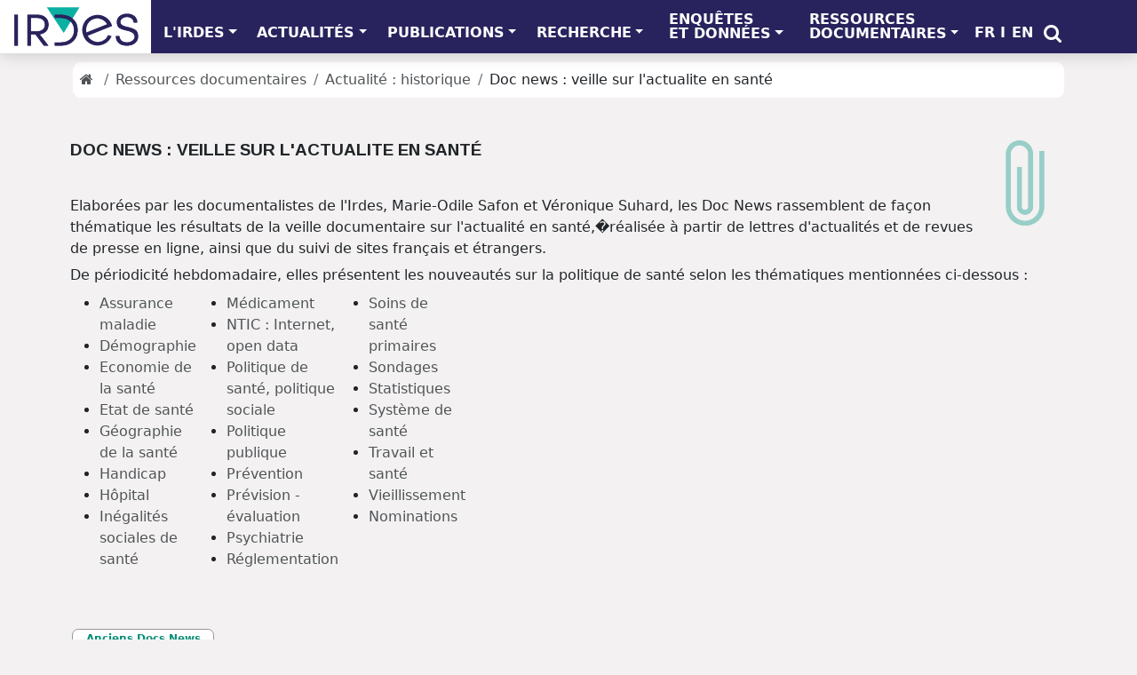

--- FILE ---
content_type: text/html; charset=UTF-8
request_url: https://www.irdes.fr/documentation/2015/mars/0327-news-en-economie-de-la-sante.html
body_size: 21906
content:
<!DOCTYPE html>
<html lang="fr">
<head>
	<meta charset="ISO-8859-1">
	<meta name="viewport" content="width=device-width, initial-scale=1, shrink-to-fit=no">
	<meta name="author" content="Irdes">
	<meta name="geo.placename" content="Paris, France">
	<meta name="geo.region" content="FR-75">
	<meta name="geo.position" content="48.88856118722266;2.3856389704830514">
	<title>Doc news : veille sur l'actualit&eacute; en sant&eacute; (politique de sant&eacute;,
      protection sociale-assurance maladie, d&eacute;penses de sant&eacute;) - IRDES</title>
              <link rel="canonical" href="https://www.irdes.fr/documentation/2015/mars/0327-news-en-economie-de-la-sante.html" />
<link href="../../../favicon.ico" rel="icon">
	<link href="https://fonts.googleapis.com/css?family=Arimo:700|PT+Sans+Narrow" rel="stylesheet"> 
	<link href="https://cdn.jsdelivr.net/npm/bootstrap@5.1.3/dist/css/bootstrap.min.css" rel="stylesheet" integrity="sha384-1BmE4kWBq78iYhFldvKuhfTAU6auU8tT94WrHftjDbrCEXSU1oBoqyl2QvZ6jIW3" crossorigin="anonymous">
	<link href="../../../dist/css/offcanvas.css" rel="stylesheet">
	<link href="../../../fonts/font-awesome-6.4.2/css/fontawesome.min.css" rel="stylesheet">
<link href="../../../fonts/font-awesome-6.4.2/css/brands.css" rel="stylesheet">
<link href="../../../fonts/font-awesome-6.4.2/css/solid.css" rel="stylesheet">
<link href="../../../fonts/font-awesome-4.7.0/css/font-awesome.min.css" rel="stylesheet">
	<link href="../../../css/irdes.css" rel="stylesheet">

<!-- Matomo -->

<script>
 �var _paq = window._paq = window._paq || [];
 �
/* tracker methods like "setCustomDimension" should be called before "trackPageView" */
 �
_paq.push(['trackPageView']);
 �
_paq.push(['enableLinkTracking']);
 �
(function() {
 � �
var u="https://irdes.matomo.cloud/";
 � �
_paq.push(['setTrackerUrl', u+'matomo.php']);
 � �
_paq.push(['setSiteId', '1']);
 � �
var d=document, g=d.createElement('script'), s=d.getElementsByTagName('script')[0];
 � �
g.async=true; g.src='https://cdn.matomo.cloud/irdes.matomo.cloud/matomo.js'; s.parentNode.insertBefore(g,s);
 �
})();

</script>

<!-- End Matomo Code -->
</head>
<body class="gris">
	<nav class="navbar bandeau navbar-expand-lg navbar-light fixed-top navbar-inverse bg-inverse ">
	<button class="navbar-toggler navbar-toggler-right" type="button" data-bs-toggle="collapse" data-bs-target="#navbarsDefault" aria-controls="navbarsDefault" aria-expanded="false" aria-label="Toggle navigation">
	<span class="navbar-toggler-icon"></span>
	</button>
	<a class="navbar-brand" href="../../../default.htm">
	<img class="logo" src="../../../images/logo-irdes-developpe-petit.png" alt="">
	</a>
	<div class="collapse navbar-collapse" id="navbarsDefault">
		<ul class="navbar-nav mr-auto">
			<li class="nav-item dropdown menu1l">
			<a class="nav-link dropdown-toggle" href="#" id="dropdown01" data-bs-toggle="dropdown" aria-haspopup="true" aria-expanded="false">L'IRDES</a>
			<div class="dropdown-menu" aria-labelledby="dropdown01">
				<a class="dropdown-item" href="../../../presentation-de-l-irdes.html">Qui sommes nous ?</a>
				<div class="dropdown-divider"></div>
				<a class="dropdown-item" href="../../../equipe.html">&Eacute;quipe</a>
				<div class="dropdown-divider"></div>
				<a class="dropdown-item" href="../../../recherche/collaborations-internationales-et-projets-europeens.html">International</a>
			</div>
			</li>
			<li class="nav-item dropdown menu1l">
			<a class="nav-link dropdown-toggle" href="#" id="dropdown01" data-bs-toggle="dropdown" aria-haspopup="true" aria-expanded="false">ACTUALIT&#201;S</a>
			<div class="dropdown-menu" aria-labelledby="dropdown01">
				<a class="dropdown-item" href="../../../presse/lettre-d-information-de-l-irdes.htm">Lettre d'information</a>
				<div class="dropdown-divider"></div>
				<a class="dropdown-item" href="../../../recherche/seminaires-et-colloques-en-economie-de-la-sante.html">S&eacute;minaires et colloques</a>
				<div class="dropdown-divider"></div>
				<a class="dropdown-item" href="../../../presse/communiques-de-presse.html">Communiqu&eacute;s de presse</a>
				<div class="dropdown-divider"></div>
				<a class="dropdown-item" href="../../../recherche/publications.html">Publications</a>
				<div class="dropdown-divider"></div>
				<a class="dropdown-item" href="../../../documentation/produits-documentaires.html">Produits documentaires</a>
				<div class="dropdown-divider"></div>
				<a class="dropdown-item" href="../../../presse/3-questions-a.html">L'interview du mois</a>
				<div class="dropdown-divider"></div>
<a class="dropdown-item" href="../../../presse/le-graphique-du-mois.html">Graphique du mois</a>
<div class="dropdown-divider"></div>
<a class="dropdown-item" href="../../../presse/l-irdes-dans-les-medias.html">L'Irdes dans les m&eacute;dias</a>
<div class="dropdown-divider"></div>
<a class="dropdown-item" href="../../../recherche/poste-stage-a-pourvoir.html">Postes &agrave; pourvoir</a>
				</div>
			</li>
			<li class="nav-item dropdown menu1l">
			<a class="nav-link dropdown-toggle" href="#" id="dropdown01" data-bs-toggle="dropdown" aria-haspopup="true" aria-expanded="false">PUBLICATIONS</a>
			<div class="dropdown-menu" aria-labelledby="dropdown01">
				<a class="dropdown-item" href="../../../recherche/questions-d-economie-de-la-sante.html">Questions d'&eacute;conomie de la sant&eacute;</a>
				<div class="dropdown-divider"></div>
				<a class="dropdown-item" href="../../../recherche/documents-de-travail.html">Documents de travail</a>
				<div class="dropdown-divider"></div>
				<a class="dropdown-item" href="../../../recherche/rapports.html">Rapports de recherche</a>
				<div class="dropdown-divider"></div>
				<a class="dropdown-item" href="../../../recherche/ouvrages.html">Ouvrages</a>
				<div class="dropdown-divider"></div>
				<a class="dropdown-item" href="../../../recherche/publications-exterieures.html">Publications ext&eacute;rieures</a>
				<div class="dropdown-divider"></div>
				<a class="dropdown-item" href="../../../recherche/bibliographie-chronologique-des-publications.html">Publications par ann&eacute;e</a>
				<div class="dropdown-divider"></div>
				<a class="dropdown-item" href="../../../recherche/bibliographie-thematique-des-publications.html">Publications par th&egrave;mes</a>
				<div class="dropdown-divider"></div>
				<a class="dropdown-item" href="../../../recherche/theses-et-memoires.html">Th&egrave;ses et m&eacute;moires</a>
			</div>
			</li>
			<li class="nav-item dropdown menu1l">
			<a class="nav-link dropdown-toggle" href="#" id="dropdown01" data-bs-toggle="dropdown" aria-haspopup="true" aria-expanded="false">RECHERCHE</a>
			<div class="dropdown-menu" aria-labelledby="dropdown01">
				<a class="dropdown-item" href="../../../recherche/programme-de-recherche.html">Programme de recherche</a>
				<div class="dropdown-divider"></div>
				<a class="dropdown-item" href="../../../recherche/axes-de-recherche.html">Axes de recherche</a>
				<div class="dropdown-divider"></div>
				<a class="dropdown-item" href="../../../recherche/projets.html">Projets</a>
				<div class="dropdown-divider"></div>
                <a class="dropdown-item" href="../../../recherche/partenariats.html">Partenariats</a>
                <div class="dropdown-divider"></div>
				<a class="dropdown-item" href="../../../recherche/collaborations-internationales-et-projets-europeens.html">Collaborations internationales</a>
				<div class="dropdown-divider"></div>
				<a class="dropdown-item" href="../../../recherche/seminaires-et-colloques-en-economie-de-la-sante.html">S&eacute;minaires et colloques</a>
				</div>
			</li>
			<li class="nav-item dropdown menu2l">
			<a class="nav-link dropdown-toggle" href="#" id="dropdown01" data-bs-toggle="dropdown" aria-haspopup="true" aria-expanded="false">ENQU&#202;TES
              <br> ET&nbsp;DONN&#201;ES</a>
			<div class="dropdown-menu" aria-labelledby="dropdown01">
<a class="dropdown-item" href="../../../recherche/enquetes.html">Toutes les enqu&ecirc;tes</a>
<div class="dropdown-divider"></div>
<a class="dropdown-item" href="../../../recherche/enquetes/apeco-accompagnement-du-parcours-en-chirurgie-orthopedique/actualites.html">Apeco : Accompagnement du parcours en chirurgie orthop&eacute;dique</a>
<div class="dropdown-divider"></div>
              <a class="dropdown-item" href="../../../recherche/enquetes/coclico-enquete-sante-mentale-coronavirus/actualites.html">Coclico : Enqu&ecirc;te internationale sur l'impact des politiques de confinement, li&eacute;es &agrave; la lutte contre le Coronavirus, sur la sant&eacute; mentale</a>
<div class="dropdown-divider"></div>
<a class="dropdown-item" href="../../../recherche/enquetes/compatec-comparaison-dans-le-financement-des-aides-techniques-pour-les-personnes-handicapees/actualites.html">Compatec : Comparaison europ&eacute;enne et &eacute;volution dans le financement des aides techniques pour les personnes en situation de handicap</a>
<div class="dropdown-divider"></div>
<a class="dropdown-item" href="../../../recherche/enquetes/dynatras-dynamiques-alternatives-dans-le-travail-de-soins-primaires/actualites.html">Dynatras&nbsp;: Dynamiques alternatives dans le travail de soins primaires</a>
<div class="dropdown-divider"></div>
<a class="dropdown-item" href="../../../recherche/enquetes/efop-enquete-sur-fonctionnement-et-organisation-des-structures-pluriprofrssionnelles-en-soins-primaires/actualites.html">Efop : Enqu&ecirc;te sur le fonctionnement et l'organisation des structures pluriprofessionnelles en soins primaires</a>
<div class="dropdown-divider"></div>
<a class="dropdown-item" href="../../../recherche/enquetes/esps-enquete-sur-la-sante-et-la-protection-sociale/actualites.html">ESPS : Enqu&ecirc;te sant&eacute; et protection sociale</a>
				<div class="dropdown-divider"></div>
				<a class="dropdown-item" href="../../../recherche/enquetes/ehis-enquete-sante-europeenne/actualites.html">EHIS : Enqu&ecirc;te sant&eacute; europ&eacute;enne</a>
<div class="dropdown-divider"></div>
<a class="dropdown-item" href="../../../recherche/enquetes/era2-evaluation-d-experimentations-article-51-de-remuneration-alternative-a-l-acte/actualites.html">Era2 : 
Evaluation d'exp&eacute;rimentations article 51 de r&eacute;mun&eacute;ration alternative &agrave; l'acte</a>
<div class="dropdown-divider"></div>
<a class="dropdown-item" href="../../../recherche/enquetes/estampe-enquete-sociologique-sur-la-tarification-medicale-et-ses-pratiques/actualites.html">Estampe : Enqu&ecirc;te sociologique sur la tarification m&eacute;dicale et ses pratiques</a>
<div class="dropdown-divider"></div>
<a class="dropdown-item" href="../../../recherche/enquetes/execo-exercice-coordonne-en-soins-primaires-face-epidemie-covid-19/actualites.html">Execo<sup>2</sup> : EXErcice COordonn&eacute; en soins primaires face &agrave; l'&eacute;pid&eacute;mie de Covid-19</a>
<div class="dropdown-divider"></div>
<a class="dropdown-item" href="../../../recherche/enquetes/rish-realisation-d-identification-des-personnes-en-situation-de-handicap/actualites.html">Fish-Rish&nbsp;: R&eacute;alisation d'identification des personnes en situation de handicap</a>
				<div class="dropdown-divider"></div>
<a class="dropdown-item" href="../../../recherche/enquetes/handicovid-consequences-des-restrictions-d-acces-aux-soins-lies-covid19-sur-personnes-en-situation-de-handicap/actualites.html">Handicovid&nbsp;: Cons&eacute;quences des restrictions d'acc&egrave;s aux soins li&eacute;s &agrave; la pand&eacute;mie de Covid-19 sur les personnes en situation de handicap</a>
<div class="dropdown-divider"></div>
<a class="dropdown-item" href="../../../recherche/enquetes/ipasop-infirmieres-de-pratique-avancee-en-soins-primaires/actualites.html">Ipasop : Les infirmi&egrave;res de pratique avanc&eacute;e (IPA) en soins primaires</a>
<div class="dropdown-divider"></div>
<a class="dropdown-item" href="../../../recherche/enquetes/phedre-prestation-de-compensation-du-handicap/actualites.html">Phedre : Prestation de compensation du handicap : ex&eacute;cution dans la dur&eacute;e et reste &agrave; charge</a>
<div class="dropdown-divider"></div>
<a class="dropdown-item" href="../../../recherche/enquetes/premiers-pas/actualites.html">Premiers pas : Enqu&ecirc;te sur l'acc&egrave;s aux soins des personnes &eacute;trang&egrave;res sans titre de s&eacute;jour </a>
<div class="dropdown-divider"></div>
<a class="dropdown-item" href="../../../recherche/enquetes/psce-enquete-sur-la-protection-sociale-complementaire-d-entreprise/actualites.html">PSCE : Protection sociale compl&eacute;mentaire d'entreprise</a>
				<div class="dropdown-divider"></div>
                <a class="dropdown-item" href="../../../recherche/enquetes/tessa-travail-du-sexe-prostitution-sante-soins-et-assurance/actualites.html">Tessa&nbsp;: Travail du sexe, prostitution, sant&eacute;, soins et assurance</a>
				<div class="dropdown-divider"></div>
				<a class="dropdown-item" href="../../../recherche/partenariats/hygie-systeme-d-information-sur-les-indemnites-journalieres/actualites.html">Hygie : Syst&egrave;me d'Information sur les indemnit&eacute;s journali&egrave;res</a>
            <div class="dropdown-divider"></div>
				<a class="dropdown-item" href="../../../recherche/projets/daphnee-doctor-and-advanced-public-health-nurse-experiment-evaluation/actualites.html">&eacute;valuation Asal&eacute;e&nbsp;: Daphnee</a>
	<div class="dropdown-divider"></div>
<a class="dropdown-item" href="../../../recherche/projets/paerpa-evaluation-du-parcours-sante-des-aines/actualites.html">&eacute;valuation de l'exp&eacute;rimentation Paerpa</a>
	<div class="dropdown-divider"></div>
 <a class="dropdown-item" href="http://www.ecosante.fr/">Eco-sant&eacute;</a>
</div>
			</li>
			<li class="nav-item dropdown menu2l">
			<a class="nav-link dropdown-toggle" href="#" id="dropdown01" data-bs-toggle="dropdown" aria-haspopup="true" aria-expanded="false">RESSOURCES <br>
			DOCUMENTAIRES</a>
			<div class="dropdown-menu" aria-labelledby="dropdown01">
				<a class="dropdown-item" href="../../../documentation/centre-de-documentation.html">Le centre de documentation</a>
				<div class="dropdown-divider"></div>
				<a class="dropdown-item" href="../../../documentation/produits-documentaires.html">Produits documentaires</a>
				<div class="dropdown-divider"></div>
				<a class="dropdown-item" href="../../../documentation/news-en-economie-de-la-sante.html">Actualit&eacute;s sant&eacute; et protection sociale</a>
				<div class="dropdown-divider"></div>
				<a class="dropdown-item" href="../../../documentation/veille-bibliographique-en-economie-de-la-sante.html">Veille scientifique en &eacute;conomie de la sant&eacute;</a>
				<div class="dropdown-divider"></div>
				<a class="dropdown-item" href="../../../documentation/syntheses-et-dossiers-bibliographiques.html">Synth&egrave;ses et bibliographies th&eacute;matiques</a>
				<div class="dropdown-divider"></div>
				<a class="dropdown-item" href="../../../documentation/outils-documentaires.html">Outils documentaires</a>
				<div class="dropdown-divider"></div>
<a class="dropdown-item" href="../../../liens-utiles-en-economie-de-la-sante.html">Sites et adresses utiles</a>
<div class="dropdown-divider"></div>
<a class="dropdown-item" href="https://doc.irdes.fr/">Base documentaire en ligne</a>
</div>
			</li>
			</ul>
		<ul class="nav justify-content-end menu1l">
			<li class="nav-item"><a class="nav-link blanc" href="../../../default.htm">FR</a></li>
			<li class="nav-item"><div class="nav-link blanc" >I</div></li>
			<li class="nav-item "><a class="nav-link blanc" href="../../../english/home.html">EN</a></li>
			<li class="nav-item "><div class="nav-link blanc" > </div></li>
<li class="nav-item "><a class="nav-link blanc" href="../../../recherche.html"><i class="fa fa-search fa-lg" aria-hidden="true" title="Recherche" data-bs-toggle="tooltip"></i></a></li>
		</ul>
		
	</div>
</nav>
<div class="container marge-top">
	<ol class="breadcrumb fondblanc">
	<li class="breadcrumb-item"><a href="../../../default.htm" class="no-survol"><i class="fa fa-home" aria-hidden="true"></i></a></li>
	<li class="breadcrumb-item"><a href="../../../documentation/produits-documentaires.html">Ressources documentaires</a></li>	<li class="breadcrumb-item"><a href="../../../documentation/news-en-economie-de-la-sante-historique.html">Actualit&eacute; : historique</a></li>	<li class="breadcrumb-item">Doc news : veille sur l'actualite en                sant&eacute;</li>

 	</ol>
	<div class="row">
	<div class="col-lg-12 Contenu">

              <h1 class="TitreCentralLigne1"><img src="../../../images/site/doc-news.gif"

                  class="margegauche" />DOC NEWS : VEILLE SUR L'ACTUALITE EN
                SANT&Eacute;
              </h1><p class="Texte">
                 </p>
              <br />
              <p class="TexteEspApres">Elabor&eacute;es par les documentalistes de
                l'Irdes, Marie-Odile Safon et V&eacute;ronique Suhard, les Doc News
                rassemblent de fa&#231;on th&eacute;matique les r&eacute;sultats de la veille
                documentaire sur l'actualit&eacute; en sant&eacute;,�r&eacute;alis&eacute;e &agrave; partir de
                lettres d'actualit&eacute;s et de revues de presse en ligne, ainsi que
                du suivi de sites fran&#231;ais et &eacute;trangers. </p>
              <p class="TexteEspApres">De p&eacute;riodicit&eacute; hebdomadaire, elles
                pr&eacute;sentent les nouveaut&eacute;s sur la politique de sant&eacute; selon les
                th&eacute;matiques mentionn&eacute;es ci-dessous :</p>
              <table width="10" border="0">
                <tbody>
                  <tr>
                    <td valign="top">
                      <ul>
                        <li class="listepetitepuce"><a href="#assurancemaladie">Assurance
                            maladie</a></li>
                        <li class="listepetitepuce"><a href="#demographie">
                            D&eacute;mographie</a></li>
                        <li class="listepetitepuce"><a href="#economiedelasante">Economie
                            de la sant&eacute;</a></li>
                        <li class="listepetitepuce"><a href="#etatdesante">Etat
                            de sant&eacute;</a></li>
                        <li class="listepetitepuce"><a href="#geographiedelasante">G&eacute;ographie
                            de la sant&eacute;</a></li>
                        <li class="listepetitepuce"><a href="#handicap">Handicap</a></li>
                        <li class="listepetitepuce"><a href="#hopital">H&#244;pital</a></li>
                        <li class="listepetitepuce"><a href="#inegalitesdesante">In&eacute;galit&eacute;s
                            sociales de sant&eacute;</a></li>
                      </ul>
                    </td>
                    <td valign="top">
                      <ul>
                        <li class="listepetitepuce"><a href="#medicament">M&eacute;dicament</a></li>
                        <li class="listepetitepuce"><a href="#NTIC">NTIC :
                            Internet, open data</a></li>
                        <li class="listepetitepuce"><a href="#politiquedesante">Politique
                            de sant&eacute;, politique sociale</a></li>
                        <li class="listepetitepuce"><a href="#politiquepublique">Politique
                            publique</a></li>
                        <li class="listepetitepuce"><a href="#prevention">Pr&eacute;vention</a></li>
                        <li class="listepetitepuce"><a href="#previsionevaluation">Pr&eacute;vision
                            - &eacute;valuation</a></li>
                        <li class="listepetitepuce"><a href="#psychiatrie">Psychiatrie</a></li>
                        <li class="listepetitepuce"><a href="#reglementation">R&eacute;glementation</a></li>
                      </ul>
                    </td>
                    <td valign="top">
                      <ul>
                        <li class="listepetitepuce"><a href="#soinsdesanteprimaires">Soins
                            de sant&eacute; primaires</a></li>
                        <li class="listepetitepuce"><a href="#sondages">Sondages</a></li>
                        <li class="listepetitepuce"><a href="#statistiques">Statistiques</a></li>
                        <li class="listepetitepuce"><a href="#systemedesante">Syst&egrave;me
                            de sant&eacute;</a></li>
                        <li class="listepetitepuce"><a href="#travailetsante">Travail
                            et sant&eacute;</a></li>
                        <li class="listepetitepuce"><a href="#vieillissement">Vieillissement</a></li>
                        <li class="listepetitepuce"><a href="#nominations">Nominations</a></li>
                      </ul>
                    </td>
                  </tr>
                </tbody>
              </table>
              <br />
              <br />
              <div class="ListeOldDocG"><span class="TitreCentral"><a href="../../news-en-economie-de-la-sante-historique.html">Anciens
                    Docs News</a></span></div>
              <br />
              <h2 class="TitreCentral">DOC NEWS DU 27 MARS 2015</h2>
              <a name="assurancemaladie" id="assurancemaladie"></a>
              <h2 class="TitreCentral">Assurance maladie </h2>
              <h2 class="Titre2">Cahier des ressources humaines du R&eacute;gime
                g&eacute;n&eacute;ral, de la MSA et du RSI. Chiffres cl&eacute;s 2011-2013</h2>
              <p class="Texte">Annuaire s&eacute;cu, 22 mars 2015<br />
                Dans la s&eacute;rie "Tableaux de bord synth&eacute;tiques", la DSS vient de
                mettre en ligne la 9e &eacute;dition de son cahier des ressources
                humaines du R&eacute;gime g&eacute;n&eacute;ral, de la Mutualit&eacute; Sociale Agricole et
                du R&eacute;gime Social des Ind&eacute;pendants. Le document propose une
                analyse relative &agrave; l'&eacute;volution des donn&eacute;es sociales pour la
                p&eacute;riode 2011 &#8211; 2013. Il pr&eacute;sente les chiffres sur les effectifs
                des branches et r&eacute;gimes (r&eacute;partition et flux de personnels) et
                les r&eacute;mun&eacute;rations. Le Cahier RH apporte un &eacute;clairage particulier
                sur l'accompagnement des salari&eacute;s dans la mise en oeuvre du
                changement au travers de trois axes majeurs : Climat social et
                n&eacute;gociation collective (absent&eacute;isme maladie, climat social,
                n&eacute;gociation locale et nationale) ; formation professionnelle ;
                diversit&eacute; et &eacute;galit&eacute; des chances (&eacute;galit&eacute; femme homme, contrat
                de g&eacute;n&eacute;ration, emplois d'avenir, handicap).<br />
                &gt; <a href="http://www.securite-sociale.fr/IMG/pdf/cahier_rh_2012_-_2013_-_web.pdf">Site
                    de la S&eacute;curit&eacute; sociale</a></p>
              <h2 class="Titre2">Evaluation du dispositif des recours contre
                tiers men&eacute;s par les caisses d'assurance maladie (d&eacute;claration par
                les h&#244;pitaux) - </h2>
              <p class="Texte">Le recours contre tiers est l'action d'une caisse
                de s&eacute;curit&eacute; sociale contre l'auteur (le tiers responsable), d'un
                dommage corporel subi par un assur&eacute; (accident de la route, coups
                et blessures volontaires, accidents m&eacute;dicaux fautifs, etc.).
                L'objectif est de r&eacute;cup&eacute;rer aupr&egrave;s de l'auteur, le plus souvent
                de son assureur, les d&eacute;penses support&eacute;es par l'assurance maladie
                du fait de ce dommage. Les &eacute;tablissements de sant&eacute;, &agrave; l'origine
                de 8 % des signalements en moyenne nationale, signalent quatre
                fois moins d'accidents susceptibles de donner lieu &agrave; recours
                contre tiers que les assur&eacute;s et les assureurs de la victime.
                Cette mission IGAS avait pour objet d'examiner les conditions
                dans lesquelles les &eacute;tablissements s'acquittent de leur
                obligation l&eacute;gale et r&eacute;glementaire en l'absence de sanction en
                cas d'inex&eacute;cution. Elle propose une r&eacute;ponse gradu&eacute;e pour
                combattre l'inertie des &eacute;tablissements de sant&eacute;.</p>
              <p class="Texte">&gt; <a href="http://www.igas.gouv.fr/IMG/pdf/2014-135_rapport_evaluation_du_disposif_des_recours.pdf">Site
                    de l'Igas</a></p>
              <h2 class="Titre2"> Pour le directeur de la CNAM, le tiers-payant
                doit "simplifier" le travail des m&eacute;decins</h2>
              <p class="Texte">Egora.fr, 26 mars 2015<br />
              Dans l'une de ses premi&egrave;res interventions m&eacute;diatiques depuis sa
              nomination en d&eacute;cembre dernier, Nicolas Revel, le directeur de
              l'Assurance maladie, a estim&eacute; ce jeudi dans une longue interview
              accorde aux Echos, que le tiers-payant, dont la g&eacute;n&eacute;ralisation est
              inscrite dans le projet de loi Sant&eacute;, "peut contribuer &agrave;
              simplifier" le travail des m&eacute;decins.<br />
              &gt; <a href="http://www.egora.fr/sante-societe/assurance-maladie-et-securite-sociale/194994-pour-le-directeur-de-la-cnam-le-tiers-pay">Lire
                la suite sur Egora.fr</a><br />
              &gt; <a href="http://www.lesechos.fr/economie-france/social/0204254029729-nicolas-revel-le-tiers-payant-va-simplifier-la-vie-des-medecins-1105368.php">Interview de Nicolas Revel sur le site des Echos</a>,
              26 mars 2015</p>
              <a name="demographie" id="demographie"></a>
              <h2 class="TitreCentral">D&eacute;mographie </h2>
              <a name="economiedelasante" id="economiedelasante"></a>
              <h2 class="TitreCentral">Economie de la sant&eacute;</h2>
              <h2 class="Titre2"> 13 euros, le "juste prix" d'un paquet de
                cigarettes</h2>
              <p class="Texte">Egora, 23 mars 2015<br />
                Deux chercheurs ont calcul&eacute; le co&#251;t du tabac pour la
                collectivit&eacute;. Et si on demandait aux fumeurs de r&eacute;&eacute;quilibrer la
                balance, plomb&eacute;e par le co&#251;t des arr&ecirc;ts maladies ou des
                pathologies, le prix du paquet bondirait de... 87%.<br />
                &gt; <a href="http://www.egora.fr/sante-societe/sante-publique/194856-13-euros-le-juste-prix-dun-paquet-de-cigarettes">Lire
                  la suite sur Egora.fr<br />
                </a>&gt; <a href="http://www.leparisien.fr/economie/et-si-le-paquet-de-cigarettes-passait-a-13-eur-23-03-2015-4628991.php">Et
                  si le paquet de cigarettes passait &agrave; 13 &#8364; ?</a>, Le Parisien,
                23 mars 2015</p>
             
              <h2 class="TitreCentral">Etat de sant&eacute;</h2>
              <h2 class="Titre2">Le d&eacute;fi du tabagisme f&eacute;minin en Europe</h2>
              <p class="Texte">Ph&eacute;nom&egrave;ne marquant et maintes fois relev&eacute; par les
                enqu&ecirc;tes &eacute;pid&eacute;miologiques, le tabagisme des jeunes filles et des
                femmes est depuis deux d&eacute;cennies, en constante augmentation en
                Europe. Face &agrave; l'ampleur de la probl&eacute;matique, le Bureau Europe
                de l'OMS publie un rapport intitul&eacute; &#171; Empower Woman &#187;, qui
                entend promouvoir la responsabilit&eacute; des femmes face au
                tabagisme. Le rapport s'ouvre sur une description du tabagisme
                f&eacute;minin en Europe, abordant la mortalit&eacute; et la morbidit&eacute; li&eacute;es
                au tabac, ou encore des probl&eacute;matiques sp&eacute;cifiques telles que la
                consommation de tabac pendant la grossesse. Un chapitre est
                consacr&eacute; &agrave; l'analyse de diverses strat&eacute;gies marketing utilis&eacute;es
                par l'industrie du tabac pour cibler les femmes et les jeunes
                filles de plus en plus jeunes. Le rapport pr&eacute;sente ensuite une
                s&eacute;rie d'&eacute;tudes de cas portant sur des interventions innovantes
                visant le contr&#244;le du tabagisme, la protection contre
                l'exposition, les services de sevrage ou l'&eacute;tiquetage des
                paquets de tabac dans diff&eacute;rents pays de la zone. Il se conclut
                sur une s&eacute;rie de recommandations visant &agrave; r&eacute;duire l'usage du
                tabac chez les femmes.<br />
                &gt; <a href="http://www.euro.who.int/__data/assets/pdf_file/0019/271162/EmpowerWomenFacingChallengeTobaccoUse1.pdf">Rapport
                  en anglais</a></p>
              
              <a id="geographiedelasante" name="geographiedelasante"></a>
              <h2 class="TitreCentral">G&eacute;ographie de la sant&eacute; </h2>
              <a id="handicap" name="handicap"></a>
              <h2 class="TitreCentral">Handicap</h2>
              <a id="hopital" name="hopital"></a>
              <h2 class="TitreCentral">H&#244;pital</h2>
              <a id="inegalitesdesante" name="inegalitesdesante"></a>
              <h2 class="TitreCentral">In&eacute;galit&eacute;s de sant&eacute;</h2>
              <a id="medicaments" name="medicaments"></a>
              <h2 class="TitreCentral">M&eacute;dicaments</h2>
              <h2 class="Titre2">Le Conseil d'&eacute;tat a annul&eacute; lundi 16 mars
                l'arr&ecirc;t&eacute; du 20 juin 2013 relatif aux bonnes pratiques de
                dispensation des m&eacute;dicaments par voie &eacute;lectronique</h2>
              <p class="Texte">De fait, l'interdiction du r&eacute;f&eacute;rencement payant
                sur les moteurs de recherche, qui &eacute;tait assimil&eacute; &agrave; de la
                publicit&eacute;, est d&eacute;sormais supprim&eacute;e. Le r&eacute;f&eacute;rencement payant est
                une source majeure de visibilit&eacute;, et permettrait de voir se
                d&eacute;velopper la vente de m&eacute;dicaments sur internet, qui peine &agrave; se
                d&eacute;velopper en France. De m&ecirc;me, les forums de discussion, jusqu'&agrave;
                pr&eacute;sent interdits sur les sites Internet des pharmaciens, ils
                pourraient appara&#206;tre. Le Conseil d'&eacute;tat a cependant pr&eacute;cis&eacute;
                qu'il n'avait pas jug&eacute; les dispositions de l'arr&ecirc;t&eacute; pris en 2013
                par le minist&egrave;re de la Sant&eacute; sur le fond mais sur la forme. Il a
                ainsi estim&eacute; que, sur plusieurs points, "l'arr&ecirc;t&eacute; avait d&eacute;pass&eacute;
                les limites de l'habilitation donn&eacute;e par la loi au ministre".
                Par ailleurs, le Conseil d'&eacute;tat n'a pas annul&eacute; toutes les
                mesures encadrant la vente en ligne. Il a rejet&eacute; un recours
                contre le d&eacute;cret du 31 d&eacute;cembre 2012. Celui-ci impose la
                pr&eacute;sence d'un "identifiant unique" (qui permet de v&eacute;rifier
                l'authenticit&eacute; du produit) sur les bo&#206;tes de m&eacute;dicaments
                remboursables, ainsi qu'un "dispositif anti-effraction" (pour
                v&eacute;rifier l'int&eacute;grit&eacute; du conditionnement) sur tous les
                m&eacute;dicaments.<br />
                &gt; <a href="http://www.conseil-etat.fr/Actualites/Communiques/Vente-de-medicaments-en-ligne">Site
                  du Coneil d'Etat.</a></p>
              <h2 class="Titre2">Prescription en DCI obligatoire depuis 1er
                janvier 2015. Quel effet ?. Les comportements des m&eacute;decins ont
                bien chang&eacute; en la mati&egrave;re selon une enqu&ecirc;te men&eacute;e par Vidal en
                f&eacute;vrier 2015 aupr&egrave;s de 1 600 m&eacute;decins et 400 pharmaciens</h2>
              <p class="Texte">Annuaire s&eacute;cu, 22 mars 2015<br />
                En effet, 43 % des g&eacute;n&eacute;ralistes et 32 % des sp&eacute;cialistes
                reconnaissent avoir modifi&eacute; leurs pratiques de prescription
                depuis le 1er janvier dernier. Et 15 &agrave; 18 % ont l'intention de
                le faire prochainement. En g&eacute;n&eacute;ral, ils optent pour une
                prescription en " DCI + nom de marque ". Toutefois, les
                r&eacute;ticences restent fortes : 42 % des g&eacute;n&eacute;ralistes et 50 % des
                sp&eacute;cialistes ne souhaitent pas changer leurs pratiques. Par
                ailleurs, les logiciels d'aide &agrave; la prescription des
                g&eacute;n&eacute;ralistes ont &eacute;galement &eacute;volu&eacute; : 36 % &eacute;ditent
                syst&eacute;matiquement aujourd'hui une ordonnance en DCI + nom de
                marque, contre seulement 12 % lors de la pr&eacute;c&eacute;dente enqu&ecirc;te en
                juin 2014. De leur c&#244;t&eacute;, les pharmaciens confirment cette
                &eacute;volution avec une diminution de 13 % du nombre d'ordonnances
                r&eacute;dig&eacute;es seulement en " nom de marque " entre juin 2014 et
                f&eacute;vrier 2015 (52 % du total contre 65,3 %). <br />
                &gt; <a href="http://www.vidal.fr/actualites/15210/enquete_exclusive_la_prescription_en_dci_vue_par_1_600_medecins_et_400_pharmaciens_d_officine/">Site
                  du Vidal</a></p>
              <h2 class="Titre2">Marisol Touraine pr&eacute;pare un plan national de
                promotion des m&eacute;dicaments g&eacute;n&eacute;riques</h2>
              <p class="Texte">Le d&eacute;ficit du r&eacute;gime g&eacute;n&eacute;ral de la S&eacute;curit&eacute;
                sociale est repass&eacute; en 2014 sous la barre des 10 milliards d'&#8364;.
                Une premi&egrave;re depuis 2007. Pour maintenir la pression sur les
                d&eacute;penses de sant&eacute;, Marisol Touraine compte encourager le
                d&eacute;veloppement des g&eacute;n&eacute;riques. Elle pr&eacute;sentera ainsi mardi 24
                mars, entre les deux tours des d&eacute;partementales, un "plan
                national de promotion des m&eacute;dicaments g&eacute;n&eacute;riques" pour 2015 &agrave;
                2017. L'objectif est de r&eacute;aliser 350 millions d'&#8364; d'&eacute;conomies en
                trois ans, en impliquant davantage les m&eacute;decins. La ministre
                entend ainsi faire signer &agrave; tous les repr&eacute;sentants du monde de
                la sant&eacute; une symbolique "charte d'adh&eacute;sion" aux g&eacute;n&eacute;riques. </p>
              <p class="Texte">&gt; <a href="http://www.lefigaro.fr/conjoncture/2015/03/18/20002-20150318ARTFIG00491-le-plan-de-marisol-touraine-pour-relancer-les-generiques.php">Le
                  Figaro, 19 mars 2015</a></p>
              <h2 class="Titre2">Mediapart
                  d&eacute;nonce la proximit&eacute; des commissions d'AMM avec l'industrie</h2>
              <p class="Texte">Mediapart a publi&eacute; hier une enqu&ecirc;te sur les
                collusions entre l'industrie et les commissions charg&eacute;es
                d'octroyer ou non une autorisation de mise sur le march&eacute; (AMM)
                des m&eacute;dicaments ainsi que leur remboursement. Le journal cite
                les noms de quelques vice-pr&eacute;sidents et d'autres membres des
                principales commissions du syst&egrave;me fran&#231;ais, ainsi que celui de
                Gilles Bouvenot (pr&eacute;sident de la commission de la transparence
                de 2003 &agrave; 2014), qui ont donc men&eacute; des activit&eacute;s r&eacute;mun&eacute;r&eacute;es de
                consultants sans les d&eacute;clarer. Il s'agissait par exemple de
                conseiller les laboratoires sur la meilleure fa&#231;on de pr&eacute;senter
                leurs dossiers. Plusieurs personnalit&eacute;s reconnaissent dans cette
                enqu&ecirc;te les faits rapport&eacute;s par les responsables ou anciens
                dirigeants de laboratoires. Ces "amis bien plac&eacute;s se sont servis
                de leurs positions &agrave; des fins personnelles sans pour autant
                mettre ostensiblement en danger le syst&egrave;me sanitaire", pr&eacute;cise
                toutefois Mediapart. Payer ce groupe de consultants ne
                garantissait en effet pas une d&eacute;cision favorable pour les
                industriels. De plus, la majorit&eacute; des demandes d'AMM sont
                examin&eacute;es depuis 1998 par l'Agence europ&eacute;enne du m&eacute;dicament dans
                le cadre de la proc&eacute;dure centralis&eacute;e.<br />
                <a href="http://www.mediapart.fr/journal/france/260315/medicaments-la-haute-autorite-de-sante-saisit-le-procureur">&gt;
                  Mediapart, 25 mars 2015
                </a></p>
               <h2 class="Titre2">32 experts publient un nouveau guide sur les m&eacute;dicaments</h2>
              <p class="Texte">Destin&eacute; aux malades, le livre La V&eacute;rit&eacute; sur vos
                m&eacute;dicaments (&eacute;ditions Odile Jacob) recense une trentaine de
                maladies, parmi les plus fr&eacute;quentes, et leurs traitements.
                L'objectif est de donner au patient les cl&eacute;s n&eacute;cessaires &agrave; la
                compr&eacute;hension de sa pathologie et au fonctionnement de ses
                m&eacute;dicaments. Les auteurs d&eacute;noncent par exemple la trop large
                utilisation des statines en France, tout en insistant sur leur
                n&eacute;cessit&eacute; lorsque "le risque de faire un accident
                cardio-vasculaire est &eacute;lev&eacute;". Mais il y a aussi une "sp&eacute;cificit&eacute;
                fran&#231;aise: de gros prescripteurs et des patients peu observants"
                du traitement, rappelle le Pr Jean-Fran&#231;ois Bergmann, chef de
                service &agrave; l'h&#244;pital Lariboisi&egrave;re et ancien responsable de la
                Commission d'autorisation de mise sur le march&eacute; de l'Agence du
                m&eacute;dicament. </p>
              <p class="Texte"><a href="http://sante.lefigaro.fr/actualite/2015/03/24/23551-32-experts-publient-guide-sur-medicaments">&gt;
                    Le Figaro, 24 mars 2015
                </a></p>
             
              <h2 class="Titre2">Un collectif de m&eacute;decins publie la liste
                officieuse des 151 "m&eacute;dicaments essentiels"</h2>
              <p class="Texte">Des m&eacute;decins internes et g&eacute;n&eacute;ralistes fran&#231;ais
                ont mis au point une liste de 151 "m&eacute;dicaments essentiels"
                publi&eacute;e dans le magazine Science &amp; Vie. Ce projet, pilot&eacute;
                par le Pr Michel Thomas, de l'h&#244;pital de Bobigny, recense les
                m&eacute;dicaments "essentiels pour traiter en ville et/ou &agrave; l'h&#244;pital
                les pathologies observ&eacute;es chez l'adulte en France" &agrave; l'exclusion
                des vaccins et des traitements pour les maladies rares. Bien que
                la liste soit officieuse, elle pourrait inspirer la HAS. Un
                article de la loi de sant&eacute;, discut&eacute;e en ce moment au Parlement,
                demande en effet &agrave; l'autorit&eacute; de sant&eacute; d'"&eacute;laborer et de valider
                une liste de m&eacute;dicaments &agrave; utiliser pr&eacute;f&eacute;rentiellement par les
                professionnels de sant&eacute;.<br />
                &gt; <a href="http://www.pourquoidocteur.fr/Un-collectif-de-medecins-dresse-la-liste-des-151-medicaments-essentiels-10191.html">Pourquoidocteur.fr,</a>
                26 mars 2015</p>
              
             
              <a id="NTIC" name="NTIC"></a>
              <h2 class="TitreCentral">NTIC : Internet, open data</h2>
              <h2 class="Titre2">La Soci&eacute;t&eacute; Fran&#231;aise de Sant&eacute; Publique m&egrave;ne une
                enqu&ecirc;te aupr&egrave;s des acteurs de terrain en promotion de la sant&eacute;
                et pr&eacute;vention sur le partage des connaissances.</h2>
              <p class="Texte">Am&eacute;liorer la visibilit&eacute; des actions, &ecirc;tre en
                capacit&eacute; de les analyser, s'appuyer sur d'autres exp&eacute;riences
                ainsi que sur les r&eacute;sultats de recherches pour agir, autant
                d'enjeux tr&egrave;s importants pour ces acteurs ! Ceci passe par
                l'utilisation et la production de connaissances issues de la
                recherche et de l'exp&eacute;rience.<br />
                Pour favoriser ce partage, un consortium coordonn&eacute; par l'EHESP,
                compos&eacute; de partenaires associatifs et institutionnels engag&eacute;s
                dans le champ de la promotion de la sant&eacute;, &eacute;labore actuellement
                une plateforme de partage de connaissances scientifiques et
                pratiques. <br />
                Pour r&eacute;pondre au mieux aux besoins des acteurs, le groupe lance
                une enqu&ecirc;te par questionnaire aupr&egrave;s des professionnels de
                terrain. <br />
                La Soci&eacute;t&eacute; Fran&#231;aise de Sant&eacute; publique est charg&eacute;e de cette
                enqu&ecirc;te.<br />
                Participez &agrave; l'enqu&ecirc;te !<br />
                Plus d'informations <br />
                &gt; <a href="http://www.sfsp.fr/activites/detail.php?cid=292">Lire
                  la suite </a><br />
                &gt; <a href="https://www.sondageonline.fr/s/partageconnaissance%20">Lien
                  vers l'enqu&ecirc;te </a>
              </p>
              <h2 class="Titre2">Dictionnaire de L'Acad&eacute;mie de Pharmacie</h2>
              <p class="Texte">L'Acad&eacute;mie a mis en ligne sur son site son
                nouveau dictionnaire, sur les produits de sant&eacute;, les sciences
                physicochimiques, la biologie, la sant&eacute; publique,
                l'environnement, la di&eacute;t&eacute;tique, la nutrition, la cosm&eacute;tologie et
                les sympt&#244;mes majeurs des principales maladies, annonce Le
                Moniteur des Pharmacies.</p>
              <p class="Texte">&gt; <a href="http://dictionnaire.acadpharm.org/w/Acadpharm:Accueil">Site
                  de l'Acad&eacute;mie</a></p>
              <h2 class="Titre2">Sant&eacute; et Travail ouvre une rubrique d'actualit&eacute;
                pour plus de r&eacute;activit&eacute;</h2>
              <p class="Texte">La revue Sant&eacute; et travil a mis en place sur son
                site une nouvelle rubrique : " Dans l'actu " qui propose un
                r&eacute;sum&eacute; sur les &eacute;l&eacute;ments saillants de la quinzaine &eacute;coul&eacute;e en
                mati&egrave;re de sant&eacute; au travail. Cette nouvelle rubrique pourra
                donner lieu, suivant l'actualit&eacute;, &agrave; des traitements
                compl&eacute;mentaires sous forme d'articles ou d'enqu&ecirc;tes plus
                fouill&eacute;es r&eacute;alis&eacute;es par ses journalistes.<br />
                &gt; <a href="http://www.mutualite.fr/L-actualite/Kiosque/Presse-mutualiste/Sante-Travail-le-magazine-de-la-prevention-des-risques-professionnels">Site
                  de Sant&eacute; et Travail</a></p>
              
                <a id="NTIC" name="NTIC"></a>
              <h2 class="TitreCentral">Politique de sant&eacute;, politique sociale</h2>
              <h2 class="Titre2">Le projet de loi de sant&eacute; adopt&eacute; en commission
                &agrave; l'Assembl&eacute;e nationale</h2>
              <p class="Texte">Annuaire s&eacute;cu, 22 mars 2015<br />
                Tous unis pour la sant&eacute; de demain". Le slogan a &eacute;t&eacute; entonn&eacute;
                dimanche 15 mars 2015 par 40 000 blouses blanches - 19 000
                manifestants selon la police - venues manifester &agrave; Paris contre
                la loi Sant&eacute; de leur ministre. En fin de manifestation, une
                d&eacute;l&eacute;gation des organisateurs &eacute;tait re&#231;ue par la ministre de la
                Sant&eacute;. Apr&egrave;s une br&egrave;ve rencontre, Marisol Touraine a d&eacute;clar&eacute; que
                la loi sant&eacute; "ne se ferait pas sans les m&eacute;decins", et assur&eacute;
                avoir d&eacute;pos&eacute; "des amendements qui permettent de r&eacute;pondre aux
                pr&eacute;occupations" exprim&eacute;es.<br />
                La commission des Affaires sociales de l'Assembl&eacute;e nationale
                s'est empar&eacute;e du texte rebaptis&eacute; "projet de loi de modernisation
                de notre syst&egrave;me de sant&eacute;" pour un examen jusqu'au 19 mars. Elle
                a auditionn&eacute;, le 17 mars, Marisol Touraine (voir la vid&eacute;o). Pour
                la ministre, le tiers payant, la mesure la plus controvers&eacute;e du
                texte, qui a fait l'objet d'amendements du gouvernement, est une
                mesure de "progr&egrave;s", qui favorise l'acc&egrave;s aux soins.<br />
                La commission a adopt&eacute; un amendement gouvernemental &agrave; l'article
                18 du projet de loi fixant au 30 novembre 2017 la date-butoir de
                mise en oeuvre du droit au tiers payant g&eacute;n&eacute;ralis&eacute; pour tous les
                m&eacute;decins de ville, apr&egrave;s une &eacute;tape de g&eacute;n&eacute;ralisation au 31
                d&eacute;cembre 2016 pour les malades de longue dur&eacute;e et la maternit&eacute;.
                Cet amendement fixe une autre date-butoir, celle du 31 octobre
                2015, pour que les caisses nationales d'assurance maladie et les
                organismes de compl&eacute;mentaires sant&eacute; (mutuelles, assurances et
                IP) "&#8201;transmettent conjointement" &agrave; la ministre de la Sant&eacute; un
                rapport pr&eacute;sentant les solutions techniques pour mettre en place
                le tiers payant. Cette solution devra int&eacute;grer &agrave; la fois le
                remboursement de la part r&eacute;gime g&eacute;n&eacute;ral et de la part r&eacute;gime
                compl&eacute;mentaire dans "un flux unique de paiement" pour les
                m&eacute;decins. Le r&#244;le central de l'Assurance maladie est
                textuellement affirm&eacute; : elle "assume la mission g&eacute;n&eacute;rale de
                pilotage du d&eacute;ploiement et de l'application du tiers payant".
                C'est sans doute une ouverture en direction des syndicats de
                professionnels de sant&eacute;, m&ecirc;me si le dispositif reste vivement
                critiqu&eacute; par les praticiens qui craignent de fa&#231;on parfaitement
                l&eacute;gitime la complexit&eacute;, les risques d'impay&eacute;s, les retards, la
                perte de temps, mais aussi une grosse d&eacute;ception pour les
                compl&eacute;mentaires sant&eacute; qui avaient &eacute;chafaud&eacute; leur propre plan (la
                Mutualit&eacute; Fran&#231;aise est vent debout contre cet amendement qui
                "met en p&eacute;ril le tiers payant").<br />
                Sur la question de la r&eacute;cup&eacute;ration des franchises qui a fait
                l'objet la semaine derni&egrave;re d'un cafouillage minist&eacute;riel, le
                gouvernement a fait son choix, celui annonc&eacute; par la secr&eacute;taire
                d'Etat S&eacute;gol&egrave;ne Neuville devant le S&eacute;nat ! La franchise sera
                "pay&eacute;e directement par l'assur&eacute; &agrave; l'organisme d'assurance
                maladie, pr&eacute;lev&eacute;e sur le compte bancaire de l'assur&eacute;, apr&egrave;s
                autorisation de ce dernier, ou encore r&eacute;cup&eacute;r&eacute;e par l'organisme
                d'assurance maladie sur les prestations de toute nature &agrave;
                venir", pr&eacute;cise l'amendement adopt&eacute; en commission. Mais "le
                pr&eacute;l&egrave;vement direct a d'autres inconv&eacute;nients. La gestion des
                relev&eacute;s d'identit&eacute; bancaire sera lourde pour l'administration.
                Changement de domiciliation bancaire, absence de compte en
                banque, comptes &agrave; d&eacute;couvert, refus de pr&eacute;l&egrave;vements... il y aura
                des grains de sable dans les rouages", pr&eacute;vient d&eacute;j&agrave; le
                quotidien Les Echos.<br />
                Comme promis, la ministre de la Sant&eacute; a amend&eacute; son projet de loi
                si d&eacute;cri&eacute; avec une cinquantaine d'amendements cens&eacute;s " pr&eacute;ciser
                ", " corriger " ou " r&eacute;&eacute;crire " la copie initiale. Ils portent
                notamment sur l'organisation territoriale des soins (moins
                &eacute;tatique), la vaccination exp&eacute;rimentale par les pharmaciens
                (mais article supprim&eacute; par la commission), le service public
                hospitalier (pas de lien avec les autorisations d'activit&eacute; pour
                les cliniques), les communaut&eacute;s professionnelles territoriales
                de sant&eacute;, ou encore sur les donn&eacute;es de sant&eacute; (une large
                r&eacute;&eacute;criture de l'article 47). Parmi les autres amendements
                adopt&eacute;s, on peut relever ceux cr&eacute;ant les groupements
                hospitaliers de territoire, instaurant un droit &agrave; l'oubli afin
                d'am&eacute;liorer l'acc&egrave;s &agrave; l'assurance et &agrave; l'emprunt des personnes
                ayant ou ayant eu un probl&egrave;me grave de sant&eacute;, supprimant le
                d&eacute;lai de r&eacute;flexion entre la premi&egrave;re et la seconde consultation
                pour une IVG, uniformisant la pr&eacute;sentation des paquets de
                cigarettes et de tabac &agrave; rouler, et renfor&#231;ant la tra&#231;abilit&eacute;
                des dispositifs m&eacute;dicaux.<br />
                Le d&eacute;bat dans l'h&eacute;micycle aura lieu du 31 mars au 10 avril. Il
                n'y aura qu'un examen par Chambre, le texte totalisant 57
                articles faisant l'objet d'une proc&eacute;dure acc&eacute;l&eacute;r&eacute;e afin que son
                vote ne soit pas retard&eacute; par un calendrier charg&eacute;. La pr&eacute;sidente
                de la commission, Catherine Lemorton, a &eacute;voqu&eacute; le d&eacute;p&#244;t de 1 760
                amendements.<br />
                Si les m&eacute;decins m&eacute;tropolitains battent le pav&eacute; parisien contre
                le tiers payant g&eacute;n&eacute;ralis&eacute;, ceux de la R&eacute;union le pratiquent
                d&eacute;j&agrave; au quotidien depuis plus de 10 ans, rappelle Le Figaro. Les
                patients qui poss&egrave;dent une carte vitale n'y avancent plus le
                prix de la consultation, quel que soit leur niveau de revenu,
                depuis la signature d'un accord sur le tiers payant en 2002.
                Retour avec le quotidien sur cette exception r&eacute;unionnaise qui
                fait plut&#244;t consensus, aucun syndicat ne revendiquant son
                retrait. Il faut dire que la moiti&eacute; de la population de l'&#206;le
                est b&eacute;n&eacute;ficiaire de la CMU-C,<br />
                &gt; <a href="http://www.assemblee-nationale.fr/14/dossiers/sante.asp">Le
                  dossier l&eacute;gislatif sur le site de l'Assembl&eacute;e</a><br />
                &gt; <a href="http://www.lesechos.fr/journal20150319/lec1_france/0204235341904-sante-les-franchises-selevent-a-16-milliard-pour-les-patients-1103449.php">Sant&eacute;
                  &#8201;: les franchises s'&eacute;l&egrave;vent &agrave; 1,6 milliard pour les patients -
                  Les Echos 19/03/15 </a><br />
                &gt; Didier Tabuteau, responsable de la chaire sant&eacute; de Sciences
                Po : "<a href="http://www.lequotidiendumedecin.fr/actualites/article/2015/03/18/didier-tabuteau-la-loi-catalyse-un-malaise-profond-et-ancien-des-medecins-_746521">
                  La loi catalyse un malaise profond et ancien des m&eacute;decins " </a>-
                Le Quotidien du m&eacute;decin 18 mars 2015<br />
                &gt; <a href="http://www.lefigaro.fr/conjoncture/2015/03/17/20002-20150317ARTFIG00389-le-tiers-payant-est-generalise-depuis-plus-de-10-ans-a-la-reunion.php">Le
                  tiers payant est g&eacute;n&eacute;ralis&eacute; depuis plus de 10 ans &agrave; la R&eacute;union</a>
                - Le Figaro 17 mars 2015</p>
               <h2 class="Titre2">La loi de modernisation de notre syst&egrave;me de sant&eacute; (ex loi de
                sant&eacute;) cr&eacute;e l'Institut Sant&eacute; publique France</h2>
              <p class="Texte">Egora, 23 mars 2015<br />
                L'un des amendements de la commission des Affaires sociales
                regroupe l'InVs, l'Inpes et l'Eprus en une m&ecirc;me entit&eacute; :
                l'institut Sant&eacute; publique France. On rebaptise. Apr&egrave;s avoir
                renomm&eacute;e la loi de sant&eacute;, loi de modernisation de notre syst&egrave;me
                de sant&eacute;, les d&eacute;put&eacute;s de la Commission des affaires sociales de
                l'Assembl&eacute;e ont adopt&eacute; un nouveau nom pour l'institut qui va
                regrouper l'InVS, l'Inpes et l'Eprus : Institut Sant&eacute; publique
                France, imm&eacute;diatement identifiable. Les unit&eacute;s territoriales
                d'&eacute;pid&eacute;miologie rel&egrave;veront demain du futur institut, mais elles
                demeureront plac&eacute;es aupr&egrave;s des directeurs d'ARS. Le Gouvernement
                transf&egrave;re le pilotage de la toxicovigilance, actuellement exerc&eacute;
                par l'Institut de veille sanitaire (InVS) &agrave; l'Agence nationale
                charg&eacute;e de la s&eacute;curit&eacute; sanitaire de l'alimentation, de
                l'environnement et du travail (Anses). Une occasion &eacute;galement de
                d&eacute;finir la toxicovigilance dans la loi, comme cela est fait pour
                les autres dispositifs de vigilance. En outre, la biovigilance
                sur le lait maternel, les organes, les tissus, les cellules et
                les pr&eacute;parations de th&eacute;rapie cellulaire est transf&eacute;r&eacute;e de l'ANSM
                &agrave; l'Agence de la biom&eacute;decine.</p>
               <h2 class="Titre2">Quelle place pour la France sur le march&eacute; international des
                soins ? : Note d'analyse de France Strat&eacute;gie</h2>
              <p class="Texte">La France, qui ne manque pas d'atouts, peine &agrave; se
                positionner sur le march&eacute; du tourisme m&eacute;dical et devrait adopter
                une strat&eacute;gie conjuguant l'attraction d'&eacute;trangers et le
                d&eacute;veloppement de prestations connexes (conseil, labellisation,
                formation, etc.), estime l'organisme de concertation et de
                r&eacute;flexion. Une note d'analyse qui compl&egrave;te le rapport "Valoriser
                les atouts de la France pour l'accueil des patients &eacute;trangers"
                de Jean de Kervasdou&eacute;, remis en juin dernier &agrave; Laurent Fabius et
                Marisol Touraine par l'&eacute;conomiste, mais rest&eacute; confidentiel<br />
                &gt; <a href="http://www.strategie.gouv.fr/publications/place-france-marche-international-soins">Site de France Strat&eacute;gie</a></p>
              <h2 class="Titre2">Le HCSP circonspect face &agrave; la loi sant&eacute;</h2>
              <p class="Texte">A l'occasion de son bilan 2014, le Haut Conseil
                de la sant&eacute; publique (HCSP) a fait part de r&eacute;serves sur la loi
                sant&eacute;. S'il est "satisfait de la mise en avant de la pr&eacute;vention
                et de la lutte contre les in&eacute;galit&eacute;s", il d&eacute;plore le fait que
                "la sant&eacute; au travail est peu d&eacute;velopp&eacute;e", tout comme
                l'&eacute;valuation des plans de sant&eacute; publique. Il pointe &eacute;galement le
                manque d'actions de lutte contre les in&eacute;galit&eacute;s de sant&eacute; "d&egrave;s
                l'enfance" et d'&eacute;ducation des jeunes, notamment en termes de
                pr&eacute;vention du tabagisme, de l'alcool et de l'ob&eacute;sit&eacute;, rel&egrave;ve Le
                Quotidien du M&eacute;decin. Par ailleurs, le Haut Conseil a pr&eacute;sent&eacute;
                un rapport "Sant&eacute; en France, probl&egrave;me et politique" et un autre
                sur l'impact sanitaire du changement climatique (pics de
                chaleur, importations de maladies tropicales, qualit&eacute; de l'eau
                et de l'alimentation...) et les politiques mises en place. Le
                second document pr&eacute;conise notamment le lancement d'un plan de
                gouvernance de tr&egrave;s long terme sur le sujet sant&eacute;-climat, la
                cr&eacute;ation d'observatoires crois&eacute;s climat-biodiversit&eacute;-risques
                sanitaires et d'un groupe interminist&eacute;riel de suivi des mesures
                climat-sant&eacute; et des indicateurs sanitaires.<br />
                &gt; Le Quotidien du m&eacute;decin, 23 mars 2015</p>
            
              <a id="politiquepublique" name="politiquepublique"></a>
              <h2 class="TitreCentral">Politique publique</h2>
              <a id="prevention" name="prevention"></a>
              <h2 class="TitreCentral">Pr&eacute;vention </h2>
              <h2 class="Titre2">Allemagne: une &eacute;tude d&eacute;montre le r&#244;le positif
                des pharmaciens dans la pr&eacute;vention du diab&egrave;te</h2>
              <p class="Texte">Le Quotidien du Pharmacien rapporte les r&eacute;sultats
                du programme allemand Glicemia, conduit entre octobre 2012 et
                janvier 2014 pour d&eacute;montrer l'efficacit&eacute; d'un programme de
                pr&eacute;vention du diab&egrave;te sur douze mois en officine. Il a &eacute;t&eacute; men&eacute;
                en coop&eacute;ration avec la f&eacute;d&eacute;ration des pharmacies allemandes
                (ABDA) et l'universit&eacute; d'Erlangen- Nuremberg aupr&egrave;s de 42
                pharmacies bavaroises et de 1.092 malades, dont 562 patients
                t&eacute;moins. A l'issue de la p&eacute;riode de douze mois, les patients
                ayant suivi le programme ont diminu&eacute; leur risque de diab&egrave;te
                augment&eacute;, de 0,55 point, selon l'indicateur "Finnish diabetes
                risk score" (FINDRISC). Tandis que ceux du groupe t&eacute;moin l'ont
                augment&eacute; de 0,17 point. Ce recul du risque s'est mesur&eacute;, entre
                autres, par le taux de glyc&eacute;mie. <br />
                &gt; <a href="http://www.lequotidiendupharmacien.fr/actualite/article/2015/03/19/allemagne-la-competence-des-pharmaciens-dans-la-prevention-du-diabete-demontree_204001">Le
                  Quotidien du Pharmacien, 19 mars 2015</a></p>
             
              <h2 class="Titre2">AbbVie a
                  publi&eacute; mi-mars un Livre Blanc europ&eacute;en "pour le d&eacute;veloppement
                  durable des syst&egrave;mes de soins"</h2>
              
              <p class="Texte">Le document &eacute;tabli pour la France s'int&eacute;resse au
                renforcement de la pr&eacute;vention secondaire et tertiaire des
                maladies chroniques.<br />
                &gt; <a href="http://www.pharmaceutiques.com/archive/une/art_1567.html">Site
                  de Pharmaceutiques.com.</a> </p>
            
              <h2 class="Titre2">Le Conseil constitutionnel valide l'obligation
                vaccinale pour le DTP</h2>
              <p class="Texte">Annuaire s&eacute;cu, 22 mars 2015<br />
                Appel&eacute; &agrave; se prononcer suite &agrave; une question prioritaire de
                constitutionnalit&eacute; (QPC) pos&eacute;e par un couple convoqu&eacute; devant le
                tribunal d'Auxerre pour avoir refus&eacute; une vaccination pour leurs
                enfants, le Conseil constitutionnel a jug&eacute; vendredi 20 mars que
                la vaccination obligatoire des enfants, impos&eacute;e en France pour
                trois vaccins (dipht&eacute;rie, t&eacute;tanos et poliomy&eacute;lite), est conforme
                "&agrave; l'exigence constitutionnelle de protection de la sant&eacute;". Les
                Sages ont notamment relev&eacute; que "le l&eacute;gislateur" a pris la
                pr&eacute;caution de pr&eacute;ciser "que chacune de ces obligations de
                vaccination ne s'impose que sous la r&eacute;serve d'une
                contre-indication m&eacute;dicale reconnue". Dans sa d&eacute;cision, le
                Conseil a &eacute;galement estim&eacute; qu'il &eacute;tait "loisible au l&eacute;gislateur
                de d&eacute;finir une politique de vaccination afin de prot&eacute;ger la
                sant&eacute; individuelle et collective". Il a aussi consid&eacute;r&eacute; qu'il ne
                lui appartenait pas "de remettre en cause, au regard des
                connaissances et des techniques, les dispositions prises, ni de
                rechercher si l'objectif de protection de la sant&eacute; (...) aurait
                pu &ecirc;tre atteint par d'autres voies, d&egrave;s lors que les modalit&eacute;s
                retenues par la loi ne sont pas manifestement inappropri&eacute;es &agrave;
                l'objectif vis&eacute;".<br />
                Cette d&eacute;cision &eacute;tait attendue alors qu'un nombre grandissant de
                Fran&#231;ais s'interrogent sur l'utilit&eacute; de la vaccination
                obligatoire, au grand dam des autorit&eacute;s. La m&eacute;fiance de la
                population face aux vaccins en g&eacute;n&eacute;ral est ainsi pass&eacute;e de 10 %
                en 2005 &agrave; 40% en 2010, d'apr&egrave;s l'INPES, soulignent Les Echos. La
                France est aussi le dernier pays industrialis&eacute;, avec l'Italie, &agrave;
                imposer encore certains vaccins (DTP) conditionnant notamment
                l'acc&egrave;s des enfants aux cr&egrave;ches et aux &eacute;coles. Le journal
                rappelle que le vaccin DTP seul n'est plus disponible sur le
                march&eacute; depuis des ann&eacute;es et que les vaccins utilis&eacute;s aujourd'hui
                int&egrave;grent d'autres valences, facultatives (hexavalent avec
                h&eacute;patite B, plus co&#251;teux).<br />
                &gt; <a href="http://www.conseil-constitutionnel.fr/conseil-constitutionnel/francais/les-decisions/acces-par-date/decisions-depuis-1959/2015/2015-458-qpc/decision-n-2015-458-qpc-du-20-mars-2015.143458.html">Le
                  communiqu&eacute;</a>
                &gt; <a href="http://www.lesechos.fr/politique-societe/societe/0204241307463-la-vaccination-obligatoire-dun-enfant-jugee-conforme-a-la-constitution-1103907.php">La
                  vaccination obligatoire d'un enfant jug&eacute;e conforme &agrave; la
                  Constitution - Les Echos 20 mars 2015</a></p>
             
              <a id="previsionevaluation" name="previsionevaluation"></a>
              <h2 class="TitreCentral">Pr&eacute;vision &#8211; Evaluation - M&eacute;thodologie</h2>
              <a id="psychiatrie" name="psychiatrie"></a>
              <h2 class="TitreCentral">Psychiatrie</h2>
              <h2 class="Titre2"> </h2>
              <a id="reglementation" name="reglementation"></a>
              <h2 class="TitreCentral">R&eacute;glementation</h2>
              <h2 class="Titre2">Instruction DGT-DSS n&#176; 1 du 13 mars 2015
                relative &agrave; la mise en place du compte personnel de pr&eacute;vention de
                la p&eacute;nibilit&eacute; en 2015</h2>
              <p class="Texte">Alors que le compte p&eacute;nibilit&eacute; est entr&eacute; en
                vigueur en d&eacute;but d'ann&eacute;e, le gouvernement a publi&eacute; le 13 mars
                2015 une instruction sur la mise en oeuvre pratique de la
                r&eacute;forme. Elle pr&eacute;sente le fonctionnement du compte de pr&eacute;vention
                de la p&eacute;nibilit&eacute; et pr&eacute;cise les dispositions particuli&egrave;res &agrave;
                l'ann&eacute;e 2015, premi&egrave;re ann&eacute;e de mise en oeuvre du dispositif. Un
                rapport, r&eacute;alis&eacute; par le d&eacute;put&eacute; Christophe Sirurgue et le chef
                d'entreprise G&eacute;rard Huot, est par ailleurs attendu pour le mois
                de juin sur une &eacute;ventuelle adaptation de la mesure de la
                p&eacute;nibilit&eacute;. &agrave; noter qu'une seconde circulaire est attendue sur
                l'utilisation des points de p&eacute;nibilit&eacute; par les salari&eacute;s.</p>
              <p class="Texte">&gt; <a href="http://circulaires.legifrance.gouv.fr/pdf/2015/03/cir_39334.pdf">Site
                  de Legifrance</a></p>
              <h2 class="Titre2">D&eacute;cret n&#176; 2015-309 du 18 mars 2015 relatif &agrave; la
                r&eacute;gulation des d&eacute;penses de m&eacute;dicaments inscrits au r&eacute;pertoire
                des groupes g&eacute;n&eacute;riques</h2>
              <p class="Texte">r&eacute;sultant de prescriptions m&eacute;dicales &eacute;tablies par
                des professionnels de sant&eacute; exer&#231;ant dans les &eacute;tablissements de
                sant&eacute; et rembours&eacute;es sur l'enveloppe de soins de ville, JO du
                20/03/15</p>
             
              <h2 class="Titre2">D&eacute;cret n&#176; 2015-309 du 18 mars 2015
                relatif &agrave; la r&eacute;gulation des d&eacute;penses de m&eacute;dicaments inscrits au
                r&eacute;pertoire des groupes g&eacute;n&eacute;riques modifiant le montant du Tarif
                forfaitaire de responsabilit&eacute; (TFR) de 55 groupes g&eacute;n&eacute;riques</h2>
              <p class="Texte">Ces modifications entreront en vigueur le 1er
                juillet prochain. Les groupes g&eacute;n&eacute;riques vis&eacute;s sont
                essentiellement des inhibiteurs de l'enzyme de conversion
                (b&eacute;naz&eacute;pril, captopril, &eacute;nalapril, fosinopril, p&eacute;rindopril...).�</p>
              <p class="Texte">&gt; <a href="http://legifrance.gouv.fr/affichTexte.do;jsessionid=?cidTexte=JORFTEXT000030370667&amp;amp;dateTexte=&amp;amp;oldAction=dernierJO&amp;amp;categorieLien=id">Site
                  de Legifrance</a></p>
            
              <a name="soinsdesanteprimaires" id="soinsdesanteprimaires"></a>
              <h2 class="TitreCentral">Soins de sant&eacute; primaire</h2>
              <a id="sondages" name="sondages"></a>
              <h2 class="TitreCentral">Sondages </h2>
              <a id="statistiques" name="statistiques"></a>
              <h2 class="TitreCentral">Statistiques</h2>
              <a id="systemedesante" name="systemedesante"></a>
              <h2 class="TitreCentral">Syst&egrave;mes de sant&eacute;</h2>
              <a id="travailetsante" name="travailetsante"></a>
              <h2 class="TitreCentral">Travail et sant&eacute; </h2>
              <h2 class="Titre2">Liens entre ch&#244;mage et mortalit&eacute; : Etude de
                l'Inserm</h2>
              <p class="Texte">Pharmaceutiques, 25 mars 2015<br />
                584 suicides pourraient &ecirc;tre attribu&eacute;s &agrave; la hausse du ch&#244;mage
                entre 2008 et 2010, selon une &eacute;tude de l'Institut fran&#231;ais pour
                la sant&eacute; et la recherche m&eacute;dicale (Inserm). Or le ch&#244;mage
                tuerait "entre 10.000 et 20.000 personnes par an", selon le Pr
                Pierre Meneton de l'Inserm, qui a suivi 6.000 volontaires de 35
                &agrave; 64 ans sur la p&eacute;riode 1995-2007. Son &eacute;tude publi&eacute;e dans la
                revue International Archives of Occupational and Environmental
                Health en d&eacute;cembre fait &eacute;tat d'une "surmortalit&eacute; tr&egrave;s
                importante" chez les ch&#244;meurs, presque trois fois sup&eacute;rieure &agrave;
                celle des actifs occup&eacute;s, du fait de "comportements &agrave; risque"
                plus pr&eacute;sents (consommation plus importante d'alcool,
                alimentation moins &eacute;quilibr&eacute;e), avec "des effets majeurs sur la
                survenue d'accidents cardiovasculaires et de pathologies
                chroniques". Mais ces r&eacute;sultats sont probablement "une
                sous-estimation de la r&eacute;alit&eacute;", car ils se basent sur un
                &eacute;chantillon de personnes plus favoris&eacute;es que la moyenne et ne
                tiennent pas compte des effets de la crise &eacute;conomique.</p>
              <a id="vieillissement" name="vieillissement"></a>
              <h2 class="TitreCentral">Vieillissement</h2>
              <h2 class="Titre2">Le projet de loi relatif &agrave; l'adaptation de la
                soci&eacute;t&eacute; au vieillissement adopt&eacute; au S&eacute;nat</h2>
              <p class="Texte">Annuaire s&eacute;cu, 22 mars 2015<br />
                Les s&eacute;nateurs ont examin&eacute; en premi&egrave;re lecture, du 17 au 19 mars,
                le projet de loi sur l'adaptation de la soci&eacute;t&eacute; au
                vieillissement, apr&egrave;s son adoption par l'Assembl&eacute;e nationale, le
                17 septembre 2014. Centr&eacute; sur le maintien &agrave; domicile des
                personnes en perte d'autonomie, le texte compos&eacute; de 68 articles
                s'articule autour de quatre grands axes : l'anticipation,
                l'accompagnement de la perte d'autonomie, l'adaptation de la
                soci&eacute;t&eacute; au vieillissement et la gouvernance des politiques de
                l'autonomie. Le projet de loi a &eacute;t&eacute; adopt&eacute; par 178 voix pour et
                aucune contre. La discussion g&eacute;n&eacute;rale, puis l'examen par
                articles, se sont d&eacute;roul&eacute;s dans le m&ecirc;me climat consensuel qu'en
                commission. 304 amendements ont &eacute;t&eacute; d&eacute;pos&eacute;s sur le texte modifi&eacute;
                par la commission (voir lettre 641). Les s&eacute;nateurs ont notamment
                adopt&eacute; un amendement du gouvernement qui repositionne la
                conf&eacute;rence des financeurs comme un organe de pilotage de la
                politique en faveur des personnes &#226;g&eacute;es et non comme un guichet
                de d&eacute;p&#244;t des demandes de financements. Des amendements incluent
                les centres de sant&eacute; dans le champ du conventionnement des
                r&eacute;sidences autonomie, en consid&eacute;rant qu'ils assurent des soins
                se pratiquant, soit au centre, soit directement au domicile des
                personnes. Les centres de sant&eacute; pourraient ainsi intervenir au
                sein des r&eacute;sidences autonomie, en concluant des conventions de
                partenariat.<br />
                Plusieurs amendements &eacute;manant des groupes Ecologiste, UDI et UMP
                suppriment, malgr&eacute; l'avis d&eacute;favorable du gouvernement, la
                disposition du projet de loi qui pr&eacute;voyait la possibilit&eacute; d'une
                modulation de l'APA selon le niveau de qualification de la
                personne employ&eacute;e par la personne &#226;g&eacute;e. De leur c&#244;t&eacute;, les
                groupes socialiste, UMP et RDSE ont fait adopter - toujours
                contre l'avis du gouvernement - un amendement &eacute;tendant la port&eacute;e
                de l'article 30. Dans la r&eacute;daction initiale, celui-ci pr&eacute;voyait
                que "les administrations fiscales transmettent chaque ann&eacute;e aux
                d&eacute;partements [...] les informations n&eacute;cessaires &agrave; l'appr&eacute;ciation
                des ressources des b&eacute;n&eacute;ficiaires de l'allocation personnalis&eacute;e
                d'autonomie". L'amendement &eacute;tend cette transmission
                d'informations aux b&eacute;n&eacute;ficiaires de l'aide sociale &agrave;
                l'h&eacute;bergement.<br />
                Sur l'une des dispositions les plus discut&eacute;es du projet de loi -
                la convergence des r&eacute;gimes d'agr&eacute;ment et d'autorisation vers un
                r&eacute;gime unique &agrave; compter du 1er janvier 2021 pour les services
                d'aide &agrave; domicile intervenant aupr&egrave;s des publics fragiles - un
                amendement de la commission des affaires sociales pr&eacute;voit la
                cr&eacute;ation d'un groupe de travail "associant les repr&eacute;sentants des
                services d'aide &agrave; domicile et les &eacute;lus" pour pr&eacute;parer la r&eacute;forme
                et la mise en place d'une exp&eacute;rimentation pr&eacute;alable dans trois
                d&eacute;partements, avec &eacute;valuation avant le 30 juin 2018. Les
                s&eacute;nateurs ont pr&eacute;vu que le Haut conseil de l'&#226;ge, r&eacute;tabli par la
                Commission (l'Assembl&eacute;e nationale l'avait transform&eacute; en Haut
                Conseil de la famille et des &#226;ges de la vie &agrave; l'initiative du
                gouvernement) devra mener une "r&eacute;flexion sur les moyens &agrave; mettre
                en oeuvre pour d&eacute;velopper l'attractivit&eacute; des contrats d'assurance
                ou de pr&eacute;voyance d&eacute;pendance", <br />
                Un amendement du groupe Ecologiste transforme le cong&eacute; de
                soutien familial - l'une des dispositions phares du projet de
                loi - en "cong&eacute; de proche aidant". Il a pour objet d'&eacute;largir le
                champ de ce type de cong&eacute; aux aidants des personnes &#226;g&eacute;es ou
                handicap&eacute;es plac&eacute;es en &eacute;tablissement ou chez un tiers autre que
                le salari&eacute;. Il ouvre &eacute;galement le champ des personnes
                susceptibles de b&eacute;n&eacute;ficier de ce cong&eacute; aux proches aidants qui
                ne sont pas membres de la famille de la personne aid&eacute;e. Enfin,
                le S&eacute;nat a ins&eacute;r&eacute; un article additionnel qui permet aux
                d&eacute;partements de r&eacute;cup&eacute;rer des ressources (sur les contrats
                d'assurance-vie) sans engager syst&eacute;matiquement des contentieux.<br />
                Le texte doit d&eacute;sormais faire l'objet d'une deuxi&egrave;me lecture. La
                secr&eacute;taire d'&eacute;tat en charge des personnes &#226;g&eacute;es, Laurence
                Rossignol, a rappel&eacute; que Manuel Valls "s'est engag&eacute; &agrave; faire en
                sorte que tous les d&eacute;crets soient publi&eacute;s d'ici la fin de
                l'ann&eacute;e".<br />
                &gt; <a href="http://www.senat.fr/dossier-legislatif/pjl13-804.html">Le
                  dossier l&eacute;gislatif sur le site du S&eacute;nat.</a><br />
                &gt; <a href="http://www.senat.fr/petite-loi-ameli/2014-2015/323.html">La
                  "petite loi" (texte adopt&eacute; par le S&eacute;nat)</a></p>
              <a name="nominations" id="nominations"></a>
              <h2 class="TitreCentral">Nominations</h2>
              <h2 class="TitreCentral"> AUTRES REVUES DE PRESSE EN LIGNE <img src="../../../images/lire-la-suite.gif" /></h2>
              <h2 class="TitreCentral">COORDONNEES DES JOURNAUX <img src="../../../images/lire-la-suite.gif" /></h2>
            </td>
            
	</div><!--Contenu-->
	</div>
	<p id="ReseauxSociaux"></p>
	
</div>

<footer class="footer">
	<div class="container">
		<div class="row">
		<div class="col-md-3">
			<ul class="list-unstyled">
				<li><a href="../../../presentation-de-l-irdes.html" class="survol-pdp">L'Irdes</a></li>
				<li><a href="../../../equipe.html" class="survol-pdp">&Eacute;quipe</a></li>
				<li><a href="../../../documentation/produits-documentaires.html" class="survol-pdp">Ressources documentaires</a></li>
				<li><a href="../../../recherche/poste-stage-a-pourvoir.html" class="survol-pdp">Postes &agrave; pourvoir</a></li>
				<li><a href="../../../plan-d-acces.html" class="survol-pdp">Plan d'acc&egrave;s</a></li><div>&copy; Irdes 2026</div>
			</ul>
		</div>
		<div class="col-md-3">
			<ul class="list-unstyled">
				<li><a href="../../../presse/lettre-d-information-de-l-irdes.htm" class="survol-pdp">Lettre d'information</a></li>
				<li><a href="../../../recherche/publications.html" class="survol-pdp">Publications</a></li>
				<li><a href="../../../commander.html" class="survol-pdp">Commander</a></li>
				<li><a href="../../../presse/le-graphique-du-mois.html" class="survol-pdp">Graphique du mois</a></li>
				<li><a href="../../../presse/3-questions-a.html" class="survol-pdp">L'interview du mois</a></li>
				</ul>
		</div>
		<div class="col-md-3">
			<ul class="list-unstyled">
				<li><a href="../../../recherche/collaborations-internationales-et-projets-europeens.html" class="survol-pdp">International</a></li>
				<li><a href="../../../recherche/projets.html" class="survol-pdp">Projets</a></li>
                <li><a href="../../../recherche/partenariats.html" class="survol-pdp">Partenariats</a></li>
                <li><a href="../../../recherche/reseaux.html" class="survol-pdp">R&eacute;seaux</a></li>
                <li><a href="../../../recherche/enquetes.html" class="survol-pdp">Enqu&ecirc;tes et
                  donn&eacute;es</a></li>
				<li><a href="../../../recherche/programme-de-recherche.html" class="survol-pdp">Programme de recherche </a></li>
				<li><a href="../../../recherche/seminaires-et-colloques-en-economie-de-la-sante.html" class="survol-pdp">S&eacute;minaires et colloques</a></li>
				<li></li>
			</ul>
		</div>
		 <div class="col-md-3">
			<ul class="list-unstyled">
				<li><a href="../../../presse/communiques-de-presse.html" class="survol-pdp">Communiqu&eacute;s de presse</a></li>
				<li><a href="../../../nous-contacter.html" class="survol-pdp">Contacter l'Irdes</a></li>
				<li><a href="../../../plan-du-site.html" class="survol-pdp">Plan du site</a></li>
				<li><a href="../../../mentions-legales.html" class="survol-pdp">Mentions l&eacute;gales</a></li>
				<li><a href="../../../donnees-personnelles.html" class="survol-pdp">Donn&eacute;es personnelles</a></li>
				<br>
			<li>
<a href="https://fr.linkedin.com/company/irdes"><img src="../../../images/linkedin-couleur.png" title="Linkedin" width="32" height="32" alt="linkedin"/></a>
<a href="https://twitter.com/irdes"><img src="../../../images/twitter-couleur.png" title="Twitter/X" width="32" height="32" alt="Twitter/X"/></a>
<a href="https://bsky.app/profile/irdes.fr"><img src="../../../images/bluesky.png" title="Bluesky" width="32" height="32" alt="Bluesky"/></a>
<a href="https://www.irdes.fr/fils-rss.html"><img src="../../../images/rss-couleur.png" title="Fils RSS" width="32" height="32" alt="rss"/></a>
</li>
			</ul>
		</div>
		</div></div>
</footer>

<script src="https://code.jquery.com/jquery-3.1.1.slim.min.js"></script>
<script src="https://cdn.jsdelivr.net/npm/@popperjs/core@2.10.2/dist/umd/popper.min.js" integrity="sha384-7+zCNj/IqJ95wo16oMtfsKbZ9ccEh31eOz1HGyDuCQ6wgnyJNSYdrPa03rtR1zdB" crossorigin="anonymous"></script>


<script src="https://cdn.jsdelivr.net/npm/bootstrap@5.1.3/dist/js/bootstrap.min.js" integrity="sha384-QJHtvGhmr9XOIpI6YVutG+2QOK9T+ZnN4kzFN1RtK3zEFEIsxhlmWl5/YESvpZ13" crossorigin="anonymous"></script>
<script src="../../../dist/js/offcanvas.js"></script>
<script src="../../../js/irdes.js"></script>
</body>
</html>